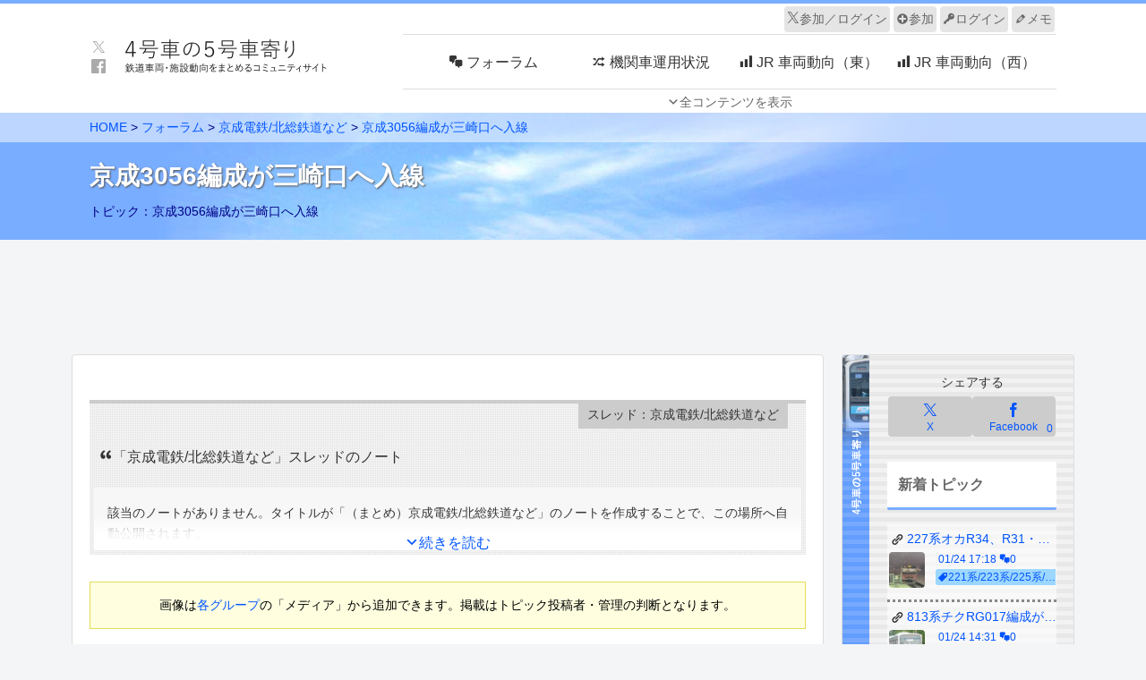

--- FILE ---
content_type: text/html; charset=utf-8
request_url: https://www.google.com/recaptcha/api2/anchor?ar=1&k=6LcNRe0qAAAAALXcRVq8pwDknP89K0dntOSh3yac&co=aHR0cHM6Ly80Z291c3lhLm5ldDo0NDM.&hl=ja&v=PoyoqOPhxBO7pBk68S4YbpHZ&size=invisible&anchor-ms=20000&execute-ms=30000&cb=43tr3aiwlpyo
body_size: 48805
content:
<!DOCTYPE HTML><html dir="ltr" lang="ja"><head><meta http-equiv="Content-Type" content="text/html; charset=UTF-8">
<meta http-equiv="X-UA-Compatible" content="IE=edge">
<title>reCAPTCHA</title>
<style type="text/css">
/* cyrillic-ext */
@font-face {
  font-family: 'Roboto';
  font-style: normal;
  font-weight: 400;
  font-stretch: 100%;
  src: url(//fonts.gstatic.com/s/roboto/v48/KFO7CnqEu92Fr1ME7kSn66aGLdTylUAMa3GUBHMdazTgWw.woff2) format('woff2');
  unicode-range: U+0460-052F, U+1C80-1C8A, U+20B4, U+2DE0-2DFF, U+A640-A69F, U+FE2E-FE2F;
}
/* cyrillic */
@font-face {
  font-family: 'Roboto';
  font-style: normal;
  font-weight: 400;
  font-stretch: 100%;
  src: url(//fonts.gstatic.com/s/roboto/v48/KFO7CnqEu92Fr1ME7kSn66aGLdTylUAMa3iUBHMdazTgWw.woff2) format('woff2');
  unicode-range: U+0301, U+0400-045F, U+0490-0491, U+04B0-04B1, U+2116;
}
/* greek-ext */
@font-face {
  font-family: 'Roboto';
  font-style: normal;
  font-weight: 400;
  font-stretch: 100%;
  src: url(//fonts.gstatic.com/s/roboto/v48/KFO7CnqEu92Fr1ME7kSn66aGLdTylUAMa3CUBHMdazTgWw.woff2) format('woff2');
  unicode-range: U+1F00-1FFF;
}
/* greek */
@font-face {
  font-family: 'Roboto';
  font-style: normal;
  font-weight: 400;
  font-stretch: 100%;
  src: url(//fonts.gstatic.com/s/roboto/v48/KFO7CnqEu92Fr1ME7kSn66aGLdTylUAMa3-UBHMdazTgWw.woff2) format('woff2');
  unicode-range: U+0370-0377, U+037A-037F, U+0384-038A, U+038C, U+038E-03A1, U+03A3-03FF;
}
/* math */
@font-face {
  font-family: 'Roboto';
  font-style: normal;
  font-weight: 400;
  font-stretch: 100%;
  src: url(//fonts.gstatic.com/s/roboto/v48/KFO7CnqEu92Fr1ME7kSn66aGLdTylUAMawCUBHMdazTgWw.woff2) format('woff2');
  unicode-range: U+0302-0303, U+0305, U+0307-0308, U+0310, U+0312, U+0315, U+031A, U+0326-0327, U+032C, U+032F-0330, U+0332-0333, U+0338, U+033A, U+0346, U+034D, U+0391-03A1, U+03A3-03A9, U+03B1-03C9, U+03D1, U+03D5-03D6, U+03F0-03F1, U+03F4-03F5, U+2016-2017, U+2034-2038, U+203C, U+2040, U+2043, U+2047, U+2050, U+2057, U+205F, U+2070-2071, U+2074-208E, U+2090-209C, U+20D0-20DC, U+20E1, U+20E5-20EF, U+2100-2112, U+2114-2115, U+2117-2121, U+2123-214F, U+2190, U+2192, U+2194-21AE, U+21B0-21E5, U+21F1-21F2, U+21F4-2211, U+2213-2214, U+2216-22FF, U+2308-230B, U+2310, U+2319, U+231C-2321, U+2336-237A, U+237C, U+2395, U+239B-23B7, U+23D0, U+23DC-23E1, U+2474-2475, U+25AF, U+25B3, U+25B7, U+25BD, U+25C1, U+25CA, U+25CC, U+25FB, U+266D-266F, U+27C0-27FF, U+2900-2AFF, U+2B0E-2B11, U+2B30-2B4C, U+2BFE, U+3030, U+FF5B, U+FF5D, U+1D400-1D7FF, U+1EE00-1EEFF;
}
/* symbols */
@font-face {
  font-family: 'Roboto';
  font-style: normal;
  font-weight: 400;
  font-stretch: 100%;
  src: url(//fonts.gstatic.com/s/roboto/v48/KFO7CnqEu92Fr1ME7kSn66aGLdTylUAMaxKUBHMdazTgWw.woff2) format('woff2');
  unicode-range: U+0001-000C, U+000E-001F, U+007F-009F, U+20DD-20E0, U+20E2-20E4, U+2150-218F, U+2190, U+2192, U+2194-2199, U+21AF, U+21E6-21F0, U+21F3, U+2218-2219, U+2299, U+22C4-22C6, U+2300-243F, U+2440-244A, U+2460-24FF, U+25A0-27BF, U+2800-28FF, U+2921-2922, U+2981, U+29BF, U+29EB, U+2B00-2BFF, U+4DC0-4DFF, U+FFF9-FFFB, U+10140-1018E, U+10190-1019C, U+101A0, U+101D0-101FD, U+102E0-102FB, U+10E60-10E7E, U+1D2C0-1D2D3, U+1D2E0-1D37F, U+1F000-1F0FF, U+1F100-1F1AD, U+1F1E6-1F1FF, U+1F30D-1F30F, U+1F315, U+1F31C, U+1F31E, U+1F320-1F32C, U+1F336, U+1F378, U+1F37D, U+1F382, U+1F393-1F39F, U+1F3A7-1F3A8, U+1F3AC-1F3AF, U+1F3C2, U+1F3C4-1F3C6, U+1F3CA-1F3CE, U+1F3D4-1F3E0, U+1F3ED, U+1F3F1-1F3F3, U+1F3F5-1F3F7, U+1F408, U+1F415, U+1F41F, U+1F426, U+1F43F, U+1F441-1F442, U+1F444, U+1F446-1F449, U+1F44C-1F44E, U+1F453, U+1F46A, U+1F47D, U+1F4A3, U+1F4B0, U+1F4B3, U+1F4B9, U+1F4BB, U+1F4BF, U+1F4C8-1F4CB, U+1F4D6, U+1F4DA, U+1F4DF, U+1F4E3-1F4E6, U+1F4EA-1F4ED, U+1F4F7, U+1F4F9-1F4FB, U+1F4FD-1F4FE, U+1F503, U+1F507-1F50B, U+1F50D, U+1F512-1F513, U+1F53E-1F54A, U+1F54F-1F5FA, U+1F610, U+1F650-1F67F, U+1F687, U+1F68D, U+1F691, U+1F694, U+1F698, U+1F6AD, U+1F6B2, U+1F6B9-1F6BA, U+1F6BC, U+1F6C6-1F6CF, U+1F6D3-1F6D7, U+1F6E0-1F6EA, U+1F6F0-1F6F3, U+1F6F7-1F6FC, U+1F700-1F7FF, U+1F800-1F80B, U+1F810-1F847, U+1F850-1F859, U+1F860-1F887, U+1F890-1F8AD, U+1F8B0-1F8BB, U+1F8C0-1F8C1, U+1F900-1F90B, U+1F93B, U+1F946, U+1F984, U+1F996, U+1F9E9, U+1FA00-1FA6F, U+1FA70-1FA7C, U+1FA80-1FA89, U+1FA8F-1FAC6, U+1FACE-1FADC, U+1FADF-1FAE9, U+1FAF0-1FAF8, U+1FB00-1FBFF;
}
/* vietnamese */
@font-face {
  font-family: 'Roboto';
  font-style: normal;
  font-weight: 400;
  font-stretch: 100%;
  src: url(//fonts.gstatic.com/s/roboto/v48/KFO7CnqEu92Fr1ME7kSn66aGLdTylUAMa3OUBHMdazTgWw.woff2) format('woff2');
  unicode-range: U+0102-0103, U+0110-0111, U+0128-0129, U+0168-0169, U+01A0-01A1, U+01AF-01B0, U+0300-0301, U+0303-0304, U+0308-0309, U+0323, U+0329, U+1EA0-1EF9, U+20AB;
}
/* latin-ext */
@font-face {
  font-family: 'Roboto';
  font-style: normal;
  font-weight: 400;
  font-stretch: 100%;
  src: url(//fonts.gstatic.com/s/roboto/v48/KFO7CnqEu92Fr1ME7kSn66aGLdTylUAMa3KUBHMdazTgWw.woff2) format('woff2');
  unicode-range: U+0100-02BA, U+02BD-02C5, U+02C7-02CC, U+02CE-02D7, U+02DD-02FF, U+0304, U+0308, U+0329, U+1D00-1DBF, U+1E00-1E9F, U+1EF2-1EFF, U+2020, U+20A0-20AB, U+20AD-20C0, U+2113, U+2C60-2C7F, U+A720-A7FF;
}
/* latin */
@font-face {
  font-family: 'Roboto';
  font-style: normal;
  font-weight: 400;
  font-stretch: 100%;
  src: url(//fonts.gstatic.com/s/roboto/v48/KFO7CnqEu92Fr1ME7kSn66aGLdTylUAMa3yUBHMdazQ.woff2) format('woff2');
  unicode-range: U+0000-00FF, U+0131, U+0152-0153, U+02BB-02BC, U+02C6, U+02DA, U+02DC, U+0304, U+0308, U+0329, U+2000-206F, U+20AC, U+2122, U+2191, U+2193, U+2212, U+2215, U+FEFF, U+FFFD;
}
/* cyrillic-ext */
@font-face {
  font-family: 'Roboto';
  font-style: normal;
  font-weight: 500;
  font-stretch: 100%;
  src: url(//fonts.gstatic.com/s/roboto/v48/KFO7CnqEu92Fr1ME7kSn66aGLdTylUAMa3GUBHMdazTgWw.woff2) format('woff2');
  unicode-range: U+0460-052F, U+1C80-1C8A, U+20B4, U+2DE0-2DFF, U+A640-A69F, U+FE2E-FE2F;
}
/* cyrillic */
@font-face {
  font-family: 'Roboto';
  font-style: normal;
  font-weight: 500;
  font-stretch: 100%;
  src: url(//fonts.gstatic.com/s/roboto/v48/KFO7CnqEu92Fr1ME7kSn66aGLdTylUAMa3iUBHMdazTgWw.woff2) format('woff2');
  unicode-range: U+0301, U+0400-045F, U+0490-0491, U+04B0-04B1, U+2116;
}
/* greek-ext */
@font-face {
  font-family: 'Roboto';
  font-style: normal;
  font-weight: 500;
  font-stretch: 100%;
  src: url(//fonts.gstatic.com/s/roboto/v48/KFO7CnqEu92Fr1ME7kSn66aGLdTylUAMa3CUBHMdazTgWw.woff2) format('woff2');
  unicode-range: U+1F00-1FFF;
}
/* greek */
@font-face {
  font-family: 'Roboto';
  font-style: normal;
  font-weight: 500;
  font-stretch: 100%;
  src: url(//fonts.gstatic.com/s/roboto/v48/KFO7CnqEu92Fr1ME7kSn66aGLdTylUAMa3-UBHMdazTgWw.woff2) format('woff2');
  unicode-range: U+0370-0377, U+037A-037F, U+0384-038A, U+038C, U+038E-03A1, U+03A3-03FF;
}
/* math */
@font-face {
  font-family: 'Roboto';
  font-style: normal;
  font-weight: 500;
  font-stretch: 100%;
  src: url(//fonts.gstatic.com/s/roboto/v48/KFO7CnqEu92Fr1ME7kSn66aGLdTylUAMawCUBHMdazTgWw.woff2) format('woff2');
  unicode-range: U+0302-0303, U+0305, U+0307-0308, U+0310, U+0312, U+0315, U+031A, U+0326-0327, U+032C, U+032F-0330, U+0332-0333, U+0338, U+033A, U+0346, U+034D, U+0391-03A1, U+03A3-03A9, U+03B1-03C9, U+03D1, U+03D5-03D6, U+03F0-03F1, U+03F4-03F5, U+2016-2017, U+2034-2038, U+203C, U+2040, U+2043, U+2047, U+2050, U+2057, U+205F, U+2070-2071, U+2074-208E, U+2090-209C, U+20D0-20DC, U+20E1, U+20E5-20EF, U+2100-2112, U+2114-2115, U+2117-2121, U+2123-214F, U+2190, U+2192, U+2194-21AE, U+21B0-21E5, U+21F1-21F2, U+21F4-2211, U+2213-2214, U+2216-22FF, U+2308-230B, U+2310, U+2319, U+231C-2321, U+2336-237A, U+237C, U+2395, U+239B-23B7, U+23D0, U+23DC-23E1, U+2474-2475, U+25AF, U+25B3, U+25B7, U+25BD, U+25C1, U+25CA, U+25CC, U+25FB, U+266D-266F, U+27C0-27FF, U+2900-2AFF, U+2B0E-2B11, U+2B30-2B4C, U+2BFE, U+3030, U+FF5B, U+FF5D, U+1D400-1D7FF, U+1EE00-1EEFF;
}
/* symbols */
@font-face {
  font-family: 'Roboto';
  font-style: normal;
  font-weight: 500;
  font-stretch: 100%;
  src: url(//fonts.gstatic.com/s/roboto/v48/KFO7CnqEu92Fr1ME7kSn66aGLdTylUAMaxKUBHMdazTgWw.woff2) format('woff2');
  unicode-range: U+0001-000C, U+000E-001F, U+007F-009F, U+20DD-20E0, U+20E2-20E4, U+2150-218F, U+2190, U+2192, U+2194-2199, U+21AF, U+21E6-21F0, U+21F3, U+2218-2219, U+2299, U+22C4-22C6, U+2300-243F, U+2440-244A, U+2460-24FF, U+25A0-27BF, U+2800-28FF, U+2921-2922, U+2981, U+29BF, U+29EB, U+2B00-2BFF, U+4DC0-4DFF, U+FFF9-FFFB, U+10140-1018E, U+10190-1019C, U+101A0, U+101D0-101FD, U+102E0-102FB, U+10E60-10E7E, U+1D2C0-1D2D3, U+1D2E0-1D37F, U+1F000-1F0FF, U+1F100-1F1AD, U+1F1E6-1F1FF, U+1F30D-1F30F, U+1F315, U+1F31C, U+1F31E, U+1F320-1F32C, U+1F336, U+1F378, U+1F37D, U+1F382, U+1F393-1F39F, U+1F3A7-1F3A8, U+1F3AC-1F3AF, U+1F3C2, U+1F3C4-1F3C6, U+1F3CA-1F3CE, U+1F3D4-1F3E0, U+1F3ED, U+1F3F1-1F3F3, U+1F3F5-1F3F7, U+1F408, U+1F415, U+1F41F, U+1F426, U+1F43F, U+1F441-1F442, U+1F444, U+1F446-1F449, U+1F44C-1F44E, U+1F453, U+1F46A, U+1F47D, U+1F4A3, U+1F4B0, U+1F4B3, U+1F4B9, U+1F4BB, U+1F4BF, U+1F4C8-1F4CB, U+1F4D6, U+1F4DA, U+1F4DF, U+1F4E3-1F4E6, U+1F4EA-1F4ED, U+1F4F7, U+1F4F9-1F4FB, U+1F4FD-1F4FE, U+1F503, U+1F507-1F50B, U+1F50D, U+1F512-1F513, U+1F53E-1F54A, U+1F54F-1F5FA, U+1F610, U+1F650-1F67F, U+1F687, U+1F68D, U+1F691, U+1F694, U+1F698, U+1F6AD, U+1F6B2, U+1F6B9-1F6BA, U+1F6BC, U+1F6C6-1F6CF, U+1F6D3-1F6D7, U+1F6E0-1F6EA, U+1F6F0-1F6F3, U+1F6F7-1F6FC, U+1F700-1F7FF, U+1F800-1F80B, U+1F810-1F847, U+1F850-1F859, U+1F860-1F887, U+1F890-1F8AD, U+1F8B0-1F8BB, U+1F8C0-1F8C1, U+1F900-1F90B, U+1F93B, U+1F946, U+1F984, U+1F996, U+1F9E9, U+1FA00-1FA6F, U+1FA70-1FA7C, U+1FA80-1FA89, U+1FA8F-1FAC6, U+1FACE-1FADC, U+1FADF-1FAE9, U+1FAF0-1FAF8, U+1FB00-1FBFF;
}
/* vietnamese */
@font-face {
  font-family: 'Roboto';
  font-style: normal;
  font-weight: 500;
  font-stretch: 100%;
  src: url(//fonts.gstatic.com/s/roboto/v48/KFO7CnqEu92Fr1ME7kSn66aGLdTylUAMa3OUBHMdazTgWw.woff2) format('woff2');
  unicode-range: U+0102-0103, U+0110-0111, U+0128-0129, U+0168-0169, U+01A0-01A1, U+01AF-01B0, U+0300-0301, U+0303-0304, U+0308-0309, U+0323, U+0329, U+1EA0-1EF9, U+20AB;
}
/* latin-ext */
@font-face {
  font-family: 'Roboto';
  font-style: normal;
  font-weight: 500;
  font-stretch: 100%;
  src: url(//fonts.gstatic.com/s/roboto/v48/KFO7CnqEu92Fr1ME7kSn66aGLdTylUAMa3KUBHMdazTgWw.woff2) format('woff2');
  unicode-range: U+0100-02BA, U+02BD-02C5, U+02C7-02CC, U+02CE-02D7, U+02DD-02FF, U+0304, U+0308, U+0329, U+1D00-1DBF, U+1E00-1E9F, U+1EF2-1EFF, U+2020, U+20A0-20AB, U+20AD-20C0, U+2113, U+2C60-2C7F, U+A720-A7FF;
}
/* latin */
@font-face {
  font-family: 'Roboto';
  font-style: normal;
  font-weight: 500;
  font-stretch: 100%;
  src: url(//fonts.gstatic.com/s/roboto/v48/KFO7CnqEu92Fr1ME7kSn66aGLdTylUAMa3yUBHMdazQ.woff2) format('woff2');
  unicode-range: U+0000-00FF, U+0131, U+0152-0153, U+02BB-02BC, U+02C6, U+02DA, U+02DC, U+0304, U+0308, U+0329, U+2000-206F, U+20AC, U+2122, U+2191, U+2193, U+2212, U+2215, U+FEFF, U+FFFD;
}
/* cyrillic-ext */
@font-face {
  font-family: 'Roboto';
  font-style: normal;
  font-weight: 900;
  font-stretch: 100%;
  src: url(//fonts.gstatic.com/s/roboto/v48/KFO7CnqEu92Fr1ME7kSn66aGLdTylUAMa3GUBHMdazTgWw.woff2) format('woff2');
  unicode-range: U+0460-052F, U+1C80-1C8A, U+20B4, U+2DE0-2DFF, U+A640-A69F, U+FE2E-FE2F;
}
/* cyrillic */
@font-face {
  font-family: 'Roboto';
  font-style: normal;
  font-weight: 900;
  font-stretch: 100%;
  src: url(//fonts.gstatic.com/s/roboto/v48/KFO7CnqEu92Fr1ME7kSn66aGLdTylUAMa3iUBHMdazTgWw.woff2) format('woff2');
  unicode-range: U+0301, U+0400-045F, U+0490-0491, U+04B0-04B1, U+2116;
}
/* greek-ext */
@font-face {
  font-family: 'Roboto';
  font-style: normal;
  font-weight: 900;
  font-stretch: 100%;
  src: url(//fonts.gstatic.com/s/roboto/v48/KFO7CnqEu92Fr1ME7kSn66aGLdTylUAMa3CUBHMdazTgWw.woff2) format('woff2');
  unicode-range: U+1F00-1FFF;
}
/* greek */
@font-face {
  font-family: 'Roboto';
  font-style: normal;
  font-weight: 900;
  font-stretch: 100%;
  src: url(//fonts.gstatic.com/s/roboto/v48/KFO7CnqEu92Fr1ME7kSn66aGLdTylUAMa3-UBHMdazTgWw.woff2) format('woff2');
  unicode-range: U+0370-0377, U+037A-037F, U+0384-038A, U+038C, U+038E-03A1, U+03A3-03FF;
}
/* math */
@font-face {
  font-family: 'Roboto';
  font-style: normal;
  font-weight: 900;
  font-stretch: 100%;
  src: url(//fonts.gstatic.com/s/roboto/v48/KFO7CnqEu92Fr1ME7kSn66aGLdTylUAMawCUBHMdazTgWw.woff2) format('woff2');
  unicode-range: U+0302-0303, U+0305, U+0307-0308, U+0310, U+0312, U+0315, U+031A, U+0326-0327, U+032C, U+032F-0330, U+0332-0333, U+0338, U+033A, U+0346, U+034D, U+0391-03A1, U+03A3-03A9, U+03B1-03C9, U+03D1, U+03D5-03D6, U+03F0-03F1, U+03F4-03F5, U+2016-2017, U+2034-2038, U+203C, U+2040, U+2043, U+2047, U+2050, U+2057, U+205F, U+2070-2071, U+2074-208E, U+2090-209C, U+20D0-20DC, U+20E1, U+20E5-20EF, U+2100-2112, U+2114-2115, U+2117-2121, U+2123-214F, U+2190, U+2192, U+2194-21AE, U+21B0-21E5, U+21F1-21F2, U+21F4-2211, U+2213-2214, U+2216-22FF, U+2308-230B, U+2310, U+2319, U+231C-2321, U+2336-237A, U+237C, U+2395, U+239B-23B7, U+23D0, U+23DC-23E1, U+2474-2475, U+25AF, U+25B3, U+25B7, U+25BD, U+25C1, U+25CA, U+25CC, U+25FB, U+266D-266F, U+27C0-27FF, U+2900-2AFF, U+2B0E-2B11, U+2B30-2B4C, U+2BFE, U+3030, U+FF5B, U+FF5D, U+1D400-1D7FF, U+1EE00-1EEFF;
}
/* symbols */
@font-face {
  font-family: 'Roboto';
  font-style: normal;
  font-weight: 900;
  font-stretch: 100%;
  src: url(//fonts.gstatic.com/s/roboto/v48/KFO7CnqEu92Fr1ME7kSn66aGLdTylUAMaxKUBHMdazTgWw.woff2) format('woff2');
  unicode-range: U+0001-000C, U+000E-001F, U+007F-009F, U+20DD-20E0, U+20E2-20E4, U+2150-218F, U+2190, U+2192, U+2194-2199, U+21AF, U+21E6-21F0, U+21F3, U+2218-2219, U+2299, U+22C4-22C6, U+2300-243F, U+2440-244A, U+2460-24FF, U+25A0-27BF, U+2800-28FF, U+2921-2922, U+2981, U+29BF, U+29EB, U+2B00-2BFF, U+4DC0-4DFF, U+FFF9-FFFB, U+10140-1018E, U+10190-1019C, U+101A0, U+101D0-101FD, U+102E0-102FB, U+10E60-10E7E, U+1D2C0-1D2D3, U+1D2E0-1D37F, U+1F000-1F0FF, U+1F100-1F1AD, U+1F1E6-1F1FF, U+1F30D-1F30F, U+1F315, U+1F31C, U+1F31E, U+1F320-1F32C, U+1F336, U+1F378, U+1F37D, U+1F382, U+1F393-1F39F, U+1F3A7-1F3A8, U+1F3AC-1F3AF, U+1F3C2, U+1F3C4-1F3C6, U+1F3CA-1F3CE, U+1F3D4-1F3E0, U+1F3ED, U+1F3F1-1F3F3, U+1F3F5-1F3F7, U+1F408, U+1F415, U+1F41F, U+1F426, U+1F43F, U+1F441-1F442, U+1F444, U+1F446-1F449, U+1F44C-1F44E, U+1F453, U+1F46A, U+1F47D, U+1F4A3, U+1F4B0, U+1F4B3, U+1F4B9, U+1F4BB, U+1F4BF, U+1F4C8-1F4CB, U+1F4D6, U+1F4DA, U+1F4DF, U+1F4E3-1F4E6, U+1F4EA-1F4ED, U+1F4F7, U+1F4F9-1F4FB, U+1F4FD-1F4FE, U+1F503, U+1F507-1F50B, U+1F50D, U+1F512-1F513, U+1F53E-1F54A, U+1F54F-1F5FA, U+1F610, U+1F650-1F67F, U+1F687, U+1F68D, U+1F691, U+1F694, U+1F698, U+1F6AD, U+1F6B2, U+1F6B9-1F6BA, U+1F6BC, U+1F6C6-1F6CF, U+1F6D3-1F6D7, U+1F6E0-1F6EA, U+1F6F0-1F6F3, U+1F6F7-1F6FC, U+1F700-1F7FF, U+1F800-1F80B, U+1F810-1F847, U+1F850-1F859, U+1F860-1F887, U+1F890-1F8AD, U+1F8B0-1F8BB, U+1F8C0-1F8C1, U+1F900-1F90B, U+1F93B, U+1F946, U+1F984, U+1F996, U+1F9E9, U+1FA00-1FA6F, U+1FA70-1FA7C, U+1FA80-1FA89, U+1FA8F-1FAC6, U+1FACE-1FADC, U+1FADF-1FAE9, U+1FAF0-1FAF8, U+1FB00-1FBFF;
}
/* vietnamese */
@font-face {
  font-family: 'Roboto';
  font-style: normal;
  font-weight: 900;
  font-stretch: 100%;
  src: url(//fonts.gstatic.com/s/roboto/v48/KFO7CnqEu92Fr1ME7kSn66aGLdTylUAMa3OUBHMdazTgWw.woff2) format('woff2');
  unicode-range: U+0102-0103, U+0110-0111, U+0128-0129, U+0168-0169, U+01A0-01A1, U+01AF-01B0, U+0300-0301, U+0303-0304, U+0308-0309, U+0323, U+0329, U+1EA0-1EF9, U+20AB;
}
/* latin-ext */
@font-face {
  font-family: 'Roboto';
  font-style: normal;
  font-weight: 900;
  font-stretch: 100%;
  src: url(//fonts.gstatic.com/s/roboto/v48/KFO7CnqEu92Fr1ME7kSn66aGLdTylUAMa3KUBHMdazTgWw.woff2) format('woff2');
  unicode-range: U+0100-02BA, U+02BD-02C5, U+02C7-02CC, U+02CE-02D7, U+02DD-02FF, U+0304, U+0308, U+0329, U+1D00-1DBF, U+1E00-1E9F, U+1EF2-1EFF, U+2020, U+20A0-20AB, U+20AD-20C0, U+2113, U+2C60-2C7F, U+A720-A7FF;
}
/* latin */
@font-face {
  font-family: 'Roboto';
  font-style: normal;
  font-weight: 900;
  font-stretch: 100%;
  src: url(//fonts.gstatic.com/s/roboto/v48/KFO7CnqEu92Fr1ME7kSn66aGLdTylUAMa3yUBHMdazQ.woff2) format('woff2');
  unicode-range: U+0000-00FF, U+0131, U+0152-0153, U+02BB-02BC, U+02C6, U+02DA, U+02DC, U+0304, U+0308, U+0329, U+2000-206F, U+20AC, U+2122, U+2191, U+2193, U+2212, U+2215, U+FEFF, U+FFFD;
}

</style>
<link rel="stylesheet" type="text/css" href="https://www.gstatic.com/recaptcha/releases/PoyoqOPhxBO7pBk68S4YbpHZ/styles__ltr.css">
<script nonce="IODiSjj0RBwAvL5FVganaw" type="text/javascript">window['__recaptcha_api'] = 'https://www.google.com/recaptcha/api2/';</script>
<script type="text/javascript" src="https://www.gstatic.com/recaptcha/releases/PoyoqOPhxBO7pBk68S4YbpHZ/recaptcha__ja.js" nonce="IODiSjj0RBwAvL5FVganaw">
      
    </script></head>
<body><div id="rc-anchor-alert" class="rc-anchor-alert"></div>
<input type="hidden" id="recaptcha-token" value="[base64]">
<script type="text/javascript" nonce="IODiSjj0RBwAvL5FVganaw">
      recaptcha.anchor.Main.init("[\x22ainput\x22,[\x22bgdata\x22,\x22\x22,\[base64]/[base64]/MjU1Ong/[base64]/[base64]/[base64]/[base64]/[base64]/[base64]/[base64]/[base64]/[base64]/[base64]/[base64]/[base64]/[base64]/[base64]/[base64]\\u003d\x22,\[base64]\x22,\x22wpBNCT4eBMOWwoBgCRXCjxfDg1EZw4BQQzzCssOtPEDDqsKBYlTClMKAwpNkBVxPZyYlHRXCicOQw77CtnjCosOJRsONwrIkwpcXacOPwo52wrrChsKIPcK/[base64]/Dk11Fwq/Dm0VUbMOjwpjCvcOOXikPwrIowrrDgTrDqGU9wo8ZfsOWMB9bw57DilDCmR1cc1XCtwxhacKsLMOXwqXDsVMcwoRkWcOrw5HDt8KjC8KIw6DDhsKpw4BVw6EtbsKqwr/DtsKPGRlpRsOFcMOINsO9wqZ4f2dBwpkew70ofiwCLyTDiVV5AcK9QG8JTHk/[base64]/DkyfDhRDDh0XCisOewoXDiMOkEsOEPcOywq9QX39kfMKGw5zCgsKOUMOzCkJkJsOow59Zw7zDkHJewo7Dj8OUwqQgwop+w4fCvhHDglzDt0/CvcKhRcKufgpAwqnDnWbDvDAASkvCjwjCtcOswp3Dh8ODT1xIwpzDicK7RVPCmsO3w6dLw59uUcK5IcOwNcK2woV1e8Okw7xQw6XDnEtqJixkMcOLw5tKFMOuWzYTD0ArWsKVccOzwpccw6MowrZVZ8OyBsKeJ8OiaVHCuCN/w7JYw5vCkcK6VxprTMK/[base64]/[base64]/DlcK4fFJ3OcOKw4ZOR0BUwoPDtjc/ZMKQw6fCkMO8Aw/DhRRkWz/CoxnDmsKJwqnCqgzCpMKcw6nCrkHCpjLDsG9zT8OmNnI6A2HDgSJ8X04ew7HCm8O9CjNIJDzCoMOsw5szDQ4xWkPClsO/[base64]/DthNnGcKLBivCjwrDmMOPw7bChUg2T0LCon/[base64]/wrnChcOhci8Fw4XCiHXCnzPCukfChzjCnE7Cq0wrXj4awq9hwr7DiFRowonCqMO3wofDq8OUw6Q/wqg5QcOHwqVdLFU0w7h7I8ObwqRjw44zB384w74JZw3Dp8OOER18wqnDkC3DlMKcwqLCusKTwrHDncOkPcK0W8OTwpV7MD9nLyHDgMKHH8O9ecKFFcKpwonDoBLCozXDrggBZ1BcD8KFBCvCowfDv1zDhcKHNMOTKMORwoMSSA/[base64]/[base64]/SsOtw73DnEBAE1jDk8K/[base64]/CjnzCisK5w58NwrvCtGzDq8ORw60PT8OuVSzDtcKIwptmJcKaHsKIwoVfw6IEM8ODwpRHwoEZSD7CiTgPwol6fX/CpRdsHizCgg3Cgm4swo0Jw6PDnEcGesO/[base64]/w6zCkCsrw57Csg9DUsOcw7kaL8KUYmIDbMKVw5jDmcOIwo7CiVbDhsOtw5rDl2DCuHHDvjvCjMK8MmbCuCnCjTLCrRttwrkrw5NGwrzCix8Bw7nDonN/w7bDkyzCoXHCgSLDgsKUw681w4bDiMOUDR7CpinDhz9HUWPDqsO1w6vDo8O+H8Krw48VwqDDnQY3w5fCkHl9QsKZw7fCt8KIGcKHwpArwpLDmMO/bcKzwojCiiLCt8ORD3hjLSUuw4bCpznDkMKvwphYw6bCisOlwp/CisK1w4cFIScywrAGwqY3LAcWTcKOCkrCuzVPU8KZwowHw65zwqvClB/CvMKWOkbDkcKhwpVKw4ggCMOXwo3Cn3AuKcKWwpUYdVPCqlVuw5nDnS3DrsKKBsKML8KpGcOdwrViwoPCp8KxJcOQwpXCqcO/VGIvwrANwovDvMO1EcOcwo5hwqXDu8KPwoYsXVfClcKEY8OQNcOwaGtrw7VsflY6wq3DgMO/wqxjSsKAJsOLAsKHwpXDlVnClTRSw5zDlMOOwozDqB/CijQLw6E0G23CoXAvG8Ocw5ZKw4fDpMKeZlQhB8OOEsO2wr/[base64]/[base64]/CtsO0EcOZwp8lVMKQw4gubkTDmELDj8Onwr9DXcOow4swFyZxwoMjAcO8Q8Omw6Y/eMK0LxIrworCv8Kswrh1w5DDo8KzHVHCn0LCsWU1CMKRw4EPwrPCswIyTDkpD0x/wqY8Ph53ZcOUZGdHHSLDlsKVEcORwq7DtMOiwpfDmCEzaMKDwoTDoQ0aDMOaw4ZsKnTClSNhZVlow6zDlsOvwrnCgU/DrCYZB8KYQnxLwp3CqXRTwqnDtjDDsXRywrbCiTIPLwzDuGxCwr3Dk0LCv8KrwogufsKPwpdjPQ3CujfDvxxxFcKew60MdsOxADYWOTN6BxHCj2J0IcO3DMOuw7EOKUw7wrA+wpXCnnlYEMO4ccKxXG/[base64]/Cq8KQwoxpwpfDoMKxw4XCoE7Cp8Ofw7FbacKeGUfCjcOrwpjDvhglWMORwoB4wpfDu0USw5bDrsKmw67Dn8KPw605w5nClsOmwoBtHDdVCFYER1XCpR1jQ0kMQncFwr4uwp1PaMO/wpwUEAPCocOtD8KDw7QDw6FTwrrCpcK/RnZFamzCixdcw5vCjl8Tw6bCg8OxY8KwNwPDvcOVeX3DvmgvIG/DiMKbw7AIQMOswok1w71twq1Vw7/DusKCPsO8w6ADw7w7GcOYPsKywrnDu8KHHURYw7TCi24dUk58a8KacjhTwpHCsl3CgyclSMKqQMKecTfCuXHDl8O/w6fDn8OgwqQOM1nDkDd7wod4eBAOC8KmWV1iJgzClhVBbFJ/ZFg+QFQobErCsTtQQMKyw6FQw4nCqsOwEcOew7Udw6VPYnjCk8O9wppDGQTCiDNrwoLDisKAFsKJwqdFC8KVwrXDucOtw6HDvQHCnMKKw6B7c1XDoMOOasKGL8KjYi1nJAQIITvCosK5w4nCqQvDjsOpwqAwe8K4wqcbSMKbCcKbFcOXPQ/Duh7Dp8OvHCnDosK8FVs5S8O/eT1tcMObFwzDi8Kxw7Qww5LCqcKawqIUwpQYworDglnDqWHDrMKiFMKpBzfCqcKTTWfCnsK1AMOvw4MTw5I9f0ELw4QdZFvCp8KvwonCvnt2w7FAdMKxYMOjM8OBw4w3EA0uw5/Ds8KxXsKmw7fDt8OxWWFoUcKPw7/CtsK1w7LCp8KnFWXCmsOXw7fCnUbDujbDmCoaTH7DvcOAwog3PcK1w6F7PMOnRMOAw4sEUinCqT/Cl13Dr0jDiMOHIzDDnwgBw7HDsTjCn8KJHXxtwojCp8ODw4w3w6pRTlAoLjtLc8KIw6kcw58uw5jDhXNCw6APw5RdwqYYw5DCk8KvXMKcPmIcW8Kaw4dbbcOMw5XChcOfw6hQJMKdw6xYCgdoVsOhZFzCr8KWwrY7w7BUw7TDm8OFOMOcRkXDr8ONwowCBcK/eyQDOMKfaisPIGt6ccOIZE3Dg03CjycoLnjDtXttw6h5wpNww7TCmsKDwpTCjMKhS8KxNlTDlV/[base64]/Chg3Ckhsmw7XDsMKSCMK4w4XCosKtwrPCkxjDlAQrYsOFF0/CpljDu1UKB8KfcBEAw7JKFzMLJcOVwpLCoMKxYsKow7vDslsGwogEwqLDjDnDnMOcwphCwoTDqw7Do0XDiktQYMOnB2bCrhLDnRPCu8Oyw6oNw5rCncOUGhnDszdsw4pdScK5MkbDqBEmGFnDmcOxBw9zwqRqw51AwqkMw5dwa8KAMcOpwpwzwokAC8KLeMOXw6lIw4/DmwhMw55Uwp3Dn8Kiw63Cngl8wpTCp8OhAcKxw6XCoMKIw4U7UTwsAsOVEsOAJhU9wrwYEMOywp7DsBBrGALCmcKtwrF7KMKfZ2TDtsKeSWUpwrRbw4HClxTCqHxmMznDlcKLAMKCw4EmaTt+AFwWTsKtw7t3KMODL8KhazpIw57DhMKdw6woHGfCly/[base64]/DkG7DqwtlVn3CoW8JwrnDg2rDp8O4emPDrU9Jwrd/EnbCn8K1w5IJw5jCoAATBBk3wqYzTsOjRX7CtMOxw7s5acK8O8K5w5IYwoJVwqUew43ChsKNYGfCpB/CtcOzccKfw4IKw6nCicOTw4zDnwvCvlPDhT4TLMK8wrEIw54Rw5VsecOCX8OVwprDjMO/[base64]/CssOFwqHDkwXDsFxSw5XCkUXDumcbwrfClMKAQsOOw7/DusOmw51MwpRWw5TCs2UZw41Cw6V6V8Kvw6XDgMOMNsKIwpDCrQvCncO4wozCmsKTLG7CsMOhw5tHw5Mdwq45w4Mgw73DrGfCisK+w4TDncKJw5jDmMOPw4lmwqnDjQLDl3dFwpjDqyjCscOLBANjdCLDlmbCjk4nPHF/[base64]/[base64]/DgSAlwqfDuFvDrgZUfkdrw7sTfMKHX8Okw7k5wqwwC8Ojwq/CtGPCgm7Cr8Kzw4vDpsOhfwXDkHPClCNyw7AZw4hFMlAlwrTDvcKYJnBFcsOMw4JKHHUOwqFTOBfCu0dWVMOtwr8uwqRDOMOicMKDWxAow67CsS17KBMQcsO9w6UdXsOVw7DCl1g9w77CicKsw4tJwpo8worCoMKYw4bDjMOpTDHDvcK+wqoZwrZJwpkiwqd9Q8K/U8OAw7QQw7cwMCnCqkHCnMO8Q8OycUwkwrYYSMK5fjnCogohTsOJJ8KLZcOSQ8Ktw7PCqcODw5fCvsO5JMO9ecKXw6/Ch3Zhwq3DgSbCtMKzc3vDn08FLMKjasOGw5bCjxMgXsK3E8KCwpJgSsOeakMPczvDlForwpPDvcO8w4dswp8ZB1liHzTCmEvDs8Kgw6UoQXR2wp7DnjnDqXN7cDEtc8OUwqpiETsrB8Ocw4PDmcOZScKMw7x/OGsPCsOVw5UXAsKbw7bDlMKPNcOFandNwpXDhm3ClcO+IjzCjsO+VnNzw5XDl2TDgFTDrHo1wrBuwoIfw6BlwrnChw/CvTfDrAlvw796w4Qrw4jDpsKzwpLCh8OiOHLDuMK0bWgcwqp1woNrwpB4w5gXKFlaw4zDgMOhw6fCiMKTwr9IaW5Qw5BYcHvClcKlworDtsOaw78lw6sKC1poADF/S35Nw5xkw4/CicOYwqrCgQnDiMKUwrjDgmdJwoBpw5Vawo7DlGDDr8KPw7jCsMOEw7PCug8ZfcK7WsK5wodMKMKDwqPCjcOFZsOvVsK+wp3Cg2Z7w5RTw7/DgMKwKMOqNXTCgcOYwpdQw43DhcK6w73DlWIGw5HDt8Oiw4AHw7bCmnZEwo90J8OvwoPDkMOfEx3Do8OjwpE9GMOpUcOkw4TDp2LDgHsSwo/DgyViw7cpBMKNwowbFMKpZ8OEARZTw4R1QsKXU8KqBsKufMKGJsOTZA5Gwo5CwoDDncO/wqrCmMOEHsOEV8KSFMKZwrrCmRg8CMOgBcKDCsKYwocZw6/DmETChTEAwqxzYWjDgFhSeHHCrcKBw7I6wo8EU8O2a8K1w63Cj8KzKFzCt8OSaMOsQnJHEcKSUX9ZI8OWwrEHwoXDihLDqSDDvARmAlETNcKqwpPDr8KfeVHDvcKgFcKFD8OlwqLDpksLfwQDwpnDq8KPw5Jnw67DuhTCkQ/DhVkvwp/CvnzDhTTDmVgIw6UWJ2t8wp/DnBPCjcKxw5LCngzDuMOEKMOCGMKjw6sge3xFw4lzwrN4aTDDu2vCowjDjz3CngXCoMKTBMODw44kwrrCjl/DhsKkwpcuwrzCv8OkU2cMVMKaFMOfw4dewp4ZwoMQD2fDtQTDmMOwViHCi8OeYxZ7w5VbNcK8w7IDwo18chZLw57Do0nComDCucKDQcKCXE7ChyxyS8KTw6rDp8OtwrPCjTZmOAbCuVbCkMOAw7PDrD/ChRHCpcKuYxTDhULDkmLDlxLCnx/[base64]/Dq30mUnbDp8K6wrXDvMKEYADDvsORw6cRB8K+wqXDsMK/[base64]/Dn2HCrU3DtG1Mw5fCk8KuIMOqaMK/Y2HDi8OWRMKSwpzCjDTCvAhAwrDCnsKow4fCvUPCnQbDlMOwBsKGFWBtG8K0wprDtMKwwpVuw4bDi8K4WsOqw60qwqw0dC3DpcOvw5ElCiJFwqRwDwbCnSLCrCnCoDdlwqcIWMKrw77Dp09vw7xaCXTCsgbCt8K4QEdDwqJQaMOwwolpQ8K9w4hIKV3ClGLDmTNQwp/DjcKgw5QCw5hSKAvCrMO8w5HDrAstwoTCjH3DvsOvO1xHw5x3NcOJw4VqBMOgQsKHfMKjwpzCl8Kpw6oOFMOKw5c+CD/Cq35QMnXCu1p4YcKhNsOUFBclw4h1woPDlsOfZsOfwo/[base64]/ChkPCm0DCqn3Cjj9lUMKgUcO2wolaegogRMKyw6zCiSlxf8Krw7hMJcKOM8OHwr4zwqJnwoAGw5zDhEDCjsOVXcKhLMOeIyfDicKLwrtyA3bDv39kw41ow5/DvG0/[base64]/[base64]/[base64]/Dtx4DwpzDpsOhKMO8HMKJw7ltBcKVw44dwoXCgMKDQCNAXMOaLMKMw43DtFoWw7s3wrjCn0/DmU1BRMKxw5gVwrciDXrDksO7FGbDkGdORMKtDi7DhmDDqGLDtxQRH8OdCsO2w7PDuMKgwp7Du8O1YcOYw5/[base64]/Cl8KMAWbDtMOYwr7DjcK9w4Msw7RVc8KTwo/CmsKCwprDvUvCvcKzJgF0EWzDl8O7wrAIHDQwwonDt1hqbcKow64cZsKLXlfCkxrCpV/CjWA4CmHDocORwrJiJsO6HhrCscK4NVFOwpbCqcOCwoTCn0PCmn4Pw5g4JMOgMcOUFGQWwoXDsV7Cm8KfID/DjU9Lw7bDusKOwqhVIsO+VAXCssKkZzPCkm1KBMOCOsK/w5HDn8KzRsOZNsO9DWZUw6bCssKawrrDt8KtfD/DnsKnwop0PcK+w5DDk8KGw7Z8FQ3Cq8K0AhExS1fDocOyw4nClMKQRktoWMOhBsOVwrEqwq8/TlHDg8OswrEIwr/CmUnDuXzCt8KtTMKsbTcsHcOSwq5zwrbCmhLDkcOtWMO/[base64]/[base64]/[base64]/wpzCqMKJHcO5W0B1PT7Cm8KxQifDoWlQwrXCvlVfw5AaGVptTSpLwo7Cr8KKPDgfwqzCiVtqw6oZwpLCoMOyYybDmcKQw4DCqHLDj0ZDw6vDjsOAV8OHwpDDjsOfw5RZw4dYIsOGE8KiBMOLwpzDgMKIw7/DgWvCvj7DqMOtTcK0w6nCoMKGXsO/wocUQT/DhwrDiGxbwpnClBRwwrbDrcOVNsO8dMOScgXDjmzDlMOBK8OUwoNTw7XCqsKJwqrDmBY6OMOuC3jCo3DCglXDmWjCuVQNwrRAKMKRworCncKrwoVIZ0/CvlNEalfDi8OgIMKbeSxww54KXMOibsOOwpbCicOSBhHCksKAwojDvzFuwr/CosOlTMODTcOKMz/CssOWTMOdaREiw6UUwr3CuMO6IsKcJ8OCwoXCgzbChE43w53DnR3DkA5JwpLCgCguw6VyfF4Fw6QvwqFQHG/[base64]/wqvCsAnDkiJowrJzw5IzNMObwopNTgvCv8KXbnwiw53DkMKrw73DiMOIwoTDr1HCmjjCu07Du0zDocKtHkDCnWg+JMKiw5low5jCj1jDicOYZXrDp2/DkcOuRMOfEcKpwqDCl3QOw6QywpExBMKIwpdSw7TDkW3DmcKpP3XCqwsGX8OUNFTDqBYyPmdAScKZwqvCusOfw7FVAHrCgsKKYzEXw7MzNXTCm3HCl8K7WMK4BsONTMKmwrPCty3Drk/Ck8Klw4lkw4hQFMK8wp7CqC3DnmrDoVXDvxDDojnChnXDmyE2cVnDpgYOawx9B8KNZR3Dt8O8wpXDgcOFwrRkw5g0w7DDl2nCpFlqdsKjaRUUVi/[base64]/Dr0YAwpvCkD9FwpHDpRclV8ORN04CNsKUH8KsDCHDrcKxNsONwojDvsKDIBxvw7VXYTl/w719w4rCmcOJw7vDogrDvcK4w41uVcOWEm3Dn8OBSk9vw6XDjHPCjMKMC8KGclp0JBnDuMOYw4HDnXHCpifDmcOywq0ZLcOnwo3CuiDCs3cWw4dPVsK4w6XCv8O0w5bCoMO5cQ3DpMObBD/CpjVnHMKlw6csLUFoOzYmw41nw4YdOyUGw63DvMO5cljCjQomUcOnSlTDgcK/WMOWw5s2CEXCqsKAZUzDpsO4K2U+ccO8IsOfEcK2w5TDu8Otw5ViI8O5DcOEwptfF0DCjMKKbl3CtBxCwpMYw5VuDlLCgEVBwrsNSzPCr2DCocOFwqkWw4RwHMO7LMK1TMOhRMObw4vDp8OPwp/CuGw1w7IMCkNEfwkgB8KwEMOcEMOKQMOdcFldwp4Zw4LCosKZJ8K+TMOvwpgZB8Oiwqt+w43CnMKYw6NPw7sVw7XDoRMbGivDmcOqJMKtwqPDnsOMbsKWWsOjF2rDl8Kvw53CiB9WwqTDicKVaMOmw7kXW8Ovw4HCuX9/IUNOwqYDQHDDvk9Jw5TCtcKIwo4HwoTDkMOpwrfCuMKDEmnCr3rCmAPDtMKvw7tdN8KjV8KjwrdLFj7CoU3Co1I3wrRbNjTCtcKqw5rDuT4cGgVlwoVewrxWwqphNhfDgFnCv3tDwq5cw4Ufw4xHw7rDgVnDucKUwp/Dk8KoLz4awpXDtlDDrsKSw6bCrGXCuUcoCn1KwqDCrhrDuVkLKsOuVcKsw5soEcKWw47CrMOjY8OmanojPy4yF8K0a8Kqw7JLLR3DrsOywp1yVH4uw6ZxDCjCvzDDsk86wpbDvcKWLnbCqQo+AMOKH8OywoDDjVBpw6lxw6/CtQZ4CMO2wqLCgcO1wrXCvcKiwpt/YcKBw4Emw7bDj0ElBHMZAMKkwq/DhsOwwpnCtMOJPVM6XVAYA8KFwpAWw4pcwqLCo8OMw5DDtxJ9wphUwobClcOfw4rCj8KXIxM+w5YlFBkOwofDlAQhwrNowpvDk8KdwoVKJ28aNcOow4FYw4UeDT19QMO2w4gLWXc2SQbCo1fDnSU0w5HCinbDpsOuJH1tbMKvw7vDlC/CoSYFCQPDr8Omwrg+woZ+Z8KTw5rDkMK/wozDq8KYwrLCuMKlHcOewpLCgBXChMKQwrErR8KsYX0owrrCvMOfw77CqCfCmUl+w7jDmlE/w55qw4TCmsOsEzPCh8OZw75fwoPCo0leRzLCtjTDr8Opw5vDtMKjCsKew6pqPMOowr3CicO+Zg/Di0/CnVpVw5HDtxLCvMKtIgheY2PDlsOGYMKWIhrCkADCq8OrwpEpwp7CtDXDlENfw4vDiEnCkDfDuMONfMKNwqjDpl1SDHPDnS0xBcOVRsOkX1tsKWXDvwkzQV/CpRULw5ZUwq3Cg8OaZ8O1wp7Cr8O7wrbCgX0hC8KxG1rClyMVw6DCqcKAbmM1bsKkwqgdw6t1EnTDjcOuSsKvUx3CqkLDkcOGw6lvEyoFSGk1w4JZwqZtwr/CncKLw5/[base64]/fsKVw4fCpMO+wr0vfhZDw7jCjMKdCMOzwokJSQHDuiXCpcOdfMOsKGwOw6vDicKQw6IYb8OcwoBOFcO7w4lRDMO8w4lhdcKnYzoewphow6HCr8KqwqzCmsKQV8O5wovCoW5cw6fCq0/CosOQWcK3NsOlwr8FBsKyLsOVw7AyasOFw77Dq8KCYUYsw5QhCMOEwq5Ew5U+wpDDvwHCk1LChcKQwrHCqMKiwrjCoCjCtsK5w7nCq8OpQ8O2d0wCYG5VM37DqF8+w7vCjVfCisOtdC0jd8KHUCXDtzfCtXvCrsOxMMKCNTbDqsK3IRLChcOGKMO/dUTCtXbDixrDojE3dMKnwodRw4rCvMK5w6/CrFvDtkxFNCxeKSp4DsKsEzR6w5XDusKzKyQVKMOdAARAwoXDgsOHwqFrw7TDrFbDrjvCvcKnTXvDlnYACU5xK1Yrw5Mrwo/[base64]/DllNrcMK5ecKUwrR7QsKrCRgkFcOcC8Ozw7TDsR1qMl4ww5/DvcKYUnTCoMKgwqLDtTzCm1fDllrCnDJpwp/DscK8woTDnTUlV2VZwrwuRcKOwrcVwqnDmw/CkwvCuFpZTRXCuMK3w5PDjsOSTiTDlmPDhF7DtwPDjsOvYsKKV8KvwqZiUcKhw4l9dsKRwp4waMOZw7pve1RkcmbCvsOOExjDlA/DkjXDvRvDhhdpIcKPORIPw6jCusK3w597w6pJPsOvAjXDkyPDicKiw642GG7CicO2w68MM8Opw5TDoMKSVMKTwpDCqQgtwrfDsmRhBcOSwrTCiMOfLMKVKsKMw4sAdcOew69ee8O7wrbDiD7CusKlKkXDocOtXsO+b8O4w5DDv8OCXSPDvcOVwrvCqMOaQcK/[base64]/IAQHwppQYkIUw644AsOXw4ZYwohGwqIJTcObM8KQwpE8YAQQGW/CpzxyHV/DtcKQFsKmPsOOKcKHBmwNw50ddy7DnXLCkMK/w67DhsOawpJGPVLDu8O1KVDDmlJGOXpzOcKJQMK4VcKZw6/CgjDDsMOYw5vDnmATFB5Iw6rDk8KvMMOrTMOmw4MRwqrCpMKnXcKhwpUJwovDhBQmOgpfw5rDtmwhTMOHw7Imw4PCn8OQSG5HPMK/ZBjCiFvCr8OdIsOaZwDChcOSwq7DkB7CscK6TTQlw7R9WBfCgltBwrh4LcKBwotsVMKlXCTCpFJHwr0Xw5fDhH59w5pRJ8OfeVbCuBDChXFOBGFTwqVKwoXClkokwo9Nw7o6dgbCqsKWMsKJwpbCnmIHSSZyMzfDrsOOw7bDo8KAw6JPcsOfdG91wo/Diw57wprDtcKOPxXDl8K4wqQfJmPCixlow7gywoPCqVQtVMO8Xl0vw54cCsKjwokpwpsEccObc8Kyw4xnFhfDiHbCm8KseMKoOMKMLMKbw7vCksKCwp0iw5HDkV0Sw7nDgD3DqkpJw4FMNMK3CHzDncK/[base64]/CoCQDwonDiHnCuMKzw5cNw74GXMKqACxjwr/Dij3CozHDk1nDpnbCh8K7NUd0woIow6XCiTXCusO3w58Mwr1nAsK5wo/ClsK2wrXCoSAEwobDpMO/PA8ewqXCknhKTGR6w4LCjWIREVDCuw3CsEvCgcOMwofDjGvDr3DClMKwf1kUwpXDm8KKwpfDvsOSE8KDwo0fTgHDsyY0wqDDhU4vScK3ZsK7Si3DpsO+OsObcMKWwqd8w7PDokTCjsKFCsKlJ8K/w78iKsK3wrN/wrrDpsKZQDYVLMKTw7F9B8KAW2rDpcKswr5TPsOfw5vCh0PCsT0kw6YswosiKMObKcKuZg3Dg3A/f8KEwo7CjMKvw6XDsMOZw5LChW/DsUTChMKVw6jClMKvw7rDgjDDk8K+SMKjQmvCisKpwpfDtcKaw5PCp8Okw64QNsKNw6olcxF1wqEFwqxeVsKGw5XDl13Dv8KZw5LCi8OuDwJqwoUZw6LDr8Khw7obL8KSJQHDocOZwrTChsOrwqzCr37CgBbCgMKDw7/CtcO5w5gPwoVdZMKNwpoPwpMOZcOywpYrc8KMw65GbMKdwotgw4drw5bCiQPDmxPCoU3CisO+OsKawpQLw6/[base64]/w67Co3NLw4LCkCrDrMO+w6DDjSXDjD3DoxlDwprDjXYOQcOVBXLCkzLCtcKuw5YnURtMw5c3B8OuacK1KXUKKT/CvX3CjsObF8K/[base64]/DmgAFwr1lwr3Cs8O4wpN2WTvDhMOZBk1vPX5Dwo/DhEgww5zCrsKFZMOCFXB/[base64]/eHzDs8OHCRrCq8O5Jz3CqV8kw6XCkArDqzZOw7FvO8KjJxskwoPCjMKBwpPDhsKEw5rCtkJQdcOfw6HCs8KbHXJWw6DCrH59w4/Dt2Fuw6PCgcOREl3CnmfCgsKVfF51w4bDrsKxw5Zxw4rCmsKPwpctw6/CssKBB2t1Vwx4IsKtw5nDk0ULwqc8Qk3CscO5bMO/TcObYSQ0wrzDmw0DwqvCkzjDhcOQw58PbMOZwrhxScKoT8Kqwpw6w5zCksOWQ0zCqcOcw7vDscOtw6vCj8KUdWA+w6J4D1fDmMKdwpHCncOHw6PCqcOnwo/CpQ3DhXtLwqrDmMO4HBZDeSbDiGNUwpbCmMK8w5/DtWrCpMKMw45sw6vDlsKBw4ZHVMOvwqrChRjDvRjDhgd6XTDCg3M/fQ4JwqcvXcOVWT0pbw/DiMOtw6pfw4VQw7vDjQfDuGbDg8KfwpDCo8KvwqgLNcO1EMOdJlBfPMKCw6XCkxtRM0jDucKAQELCpcKRwocWw7TCkBbCg1LCtHzCr3fCosKBUsKkXsKSCMOOG8OsDWtiwp46wpV7GMO1J8OSLhoNwqzCqMKCwoTDtDBQw4cewpLCnsK6wotzFcO/w7/CvBHCk0PCg8KQw4F8EcKBwqYGwqvDqcOFwrHDuTnCoB5eCcOzwppiTsKrMsKsDB8yWm5Tw7LDscKMZVQ2EcOPwqIMwpAQw68NNhxgaBAmIsKgasOtwrTDssKPwrPChnrCv8O3HMK/J8KdIcKsw4DDrcKOw6XDux7CvzsDHX1rEHvDn8OFBcOfEcKNYMKcw4khLEhAVU/CpwTCsHx+wqnDtF1YQ8KhwrzDqcKswrhJw7lGwp7Do8K7woLCmMOrG8KDw4nDtsO6wr8ZZBzDjsKswqPCucODd3/DkcKFw4bDlsKoG1PDq0ctwrhJI8KGwqbDuQgcw7gYBsOibkp6fW96wqjCnkQLI8OMc8KRCFQja0hgGMOlw5bCo8KRf8KSJwZnI0/CrAQ4NivDqcKzwr/CvG7DmlTDmMO3wrTChgjDhCzCoMOiM8KaM8KdwprCh8K6JsOURsKPw57CkBPCmRrDgmcPwpfCmMOECFdowpLCijZLw40Aw61EwoN6I1sRwo8bwp5mUz0XUkjDjHHDisOMbhtWwqYGchfCl1gDcMKlNMO5w7LCowzCvsKLwqLCnMKjIsOoQh7CvSl7w5PDmUHDosO/w6AXwo3CpMK2PQXDqh81wpDDjytmZSPDp8Oqwphcw7rDmgBZOcKXw71NwqbDmsKlw53DmVQkw6vCicKfwox7woZcKsKgw5PDsMK8IsO/P8KewoLCn8KZw51Zw7bCk8KmwpVQX8KuQcOdLcOFw7jCp3nCm8ONBDrDnEvCrH4Pw53CicKqF8O/[base64]/H8Oiw4/CgHQlw4YbJXYXCyfDvsKsKsOYwr5nw6vCkVTDhHDDr2RvW8KES10zclNjW8OAIMOsw4jCvj7DmsKJw5FjwofDkjfDoMOkWMOPIMORKHdiVUYBw5gdamPDrsKTVms+w6DDs2ZnZMOrelPDog7Dtk8POMO2MwLDmsOIwoXCkC1MwobDvyEvO8OtcgB/eGHCvsK3w6ZLf2zDlcO3wqjCkMKqw4kIw4/Dh8KOw5XDn1PDncKYw6zDrTLCn8Olw7fCo8KDFBzDoMKjNcOpwoArTsKzAsOYIcK4N0RPwpUFTsOXMkDDhHXCml/DlsOKaBTDn0XCgcOVw5DDn0XDn8ODwo88D2gPw7l/w6YIwq7CnsOCT8KpOcOCJxvCssOxf8OAdE5Hw4/[base64]/wrcAHlcsccKswrXDscKMDMOKH8K/wrAYN8ONw6vDmcKvEDhXw4nCiA1QcUJmw4nDgsOAEsKyKifCsHQ7wplIOhDCvMOWwosUJmF9V8OKwqouacOVNsKtwrdTw7BATijCmU14wobCpMKKKUYDwqEkw6seYcK6w5vCum7Dh8OcW8Ocwp3CjxV2cx/[base64]/[base64]/CmsORw483fcKZwqHDncOkIcOLwpjCiMOCwrXCjWjCu3xKQEHDrMKnOFZzwqbDu8K6wrFCwrvDk8OqwqzClWJUUmk+wpUhwr7CoQ4hw5Umw61Vw6/Di8OtBMK2U8Onwo/Ch8KhwoHCoWdTw7bClsOIZAMDaMKkJjvDiyzCsj7CisKuTMKow7/[base64]/DgcOmOQvDuMK8wqHCsTjDp8K7MMKgw4fClMOcwo7CqQgCDcK9bSxFw6BBw61Awq4/w5Juwq/DkF4iIMOUwolKw7VyN2MmwrHDui3DiMO8wpXCkx7CisOqw4fDksKLVi1hZWhCdhYJa8Okwo7DqcKRw7V6NF0PHsKswqEqcHHDgVZeP1XDuj5bKlcuw5rDvsKsCzVXw6hvw75uwrjDi3vCs8OjEiXDisOpw70/wrkbwqQQw4zCvhRZEMKreMKcwptqw4o3L8OBTm4IEGbCmRTDmsKLwrHDpX4Gw6DClCHCgMKpKlLDkcOJMcO4w5A7GEXCv3NVek/[base64]/DpQ1RBEjDjMOjwrR+VMOFw7XDmGvDp8OEV0zCrlFcwrzCi8KkwrkNwpwDLcK9F3kVfsKPwr9ebMOHEsKiw7rCosOnw4LDtxBPZcKEbMK/WBLCg3kfwoNXwqA9bMOJwqHCulXCoEJOa8KiFsK6w70aSlslH3oPX8Kcw5zCqz/DscOzworDnRNYLHZuGhBhw5lQw4nDh3Quw5fDoBjCsHvDkcOlBcOSOMKnwoxiYQ/DqcKucFbDsMKawrfCjh7Ds3EzwqvDpgcYwp3DhDjDtsOSw6pkw4/DlsKaw6JbwoBKwod6w60RC8KCF8KcFGDDpMKQH3MiWsK9w7ECw6zCmmXCkRJYw4LCoMKzwpJ/H8K7B0fDqcOVHcOCWGrCiAvDosKZfz9pGWfDksKEdRDCoMKHwr3DgCPDoBPDisOFwp5WBgcTIMOheXZiw7k5w690YsKTw6JaR3bDgcO9w6jDtsKcScOcwoZUfhnCjFTCv8KpRMOrw57DgsKgwrvCsMO/wrvCrTJkwpcDYETCmR9YV2/Dlx/Co8Klw4bDtXIIwrZrw7gMwoAwRsKKSMOXJQjDoMKNw4ckIS9aQ8OjJiEgQcONwplAcsO2PMObccKwST3Dn35eGsK5w41/[base64]/DusOwwp4KQFrDosKow6jDkQJQPXhwS8KVHUnDsMKMwoF2YMKmQl1TNsOCVsOewq8ULkUbc8O4QUrDsijCmsKiw6bCmcK9VMK9wpwCw5PDtMKPFgfCl8KyeMONRDt0dcKvC1fCgTMyw5DDmxfDun3CvCPDtTTDnmIMwr/DjBbDmsO1ETwSJMK3wpxZw54Nw6TDi10Rw6thCcKPWinCj8K8HsOfYVPCkB/DpAkCNmYFAsKfL8Kbw5hDw6V/H8K4w4TDoUtcZWzDrsOnwq1lAcKRAFjDkcKKwp7CncKtwpl/wqFFHlFjAFvCnC7CvGPDkFbCi8KhPMOEV8O4O1LDgMOSDh/DhHUyTV3DosKMO8O2woQVN1IkQ8KVbcK1wqwzWcKfw5nDuGQsET/[base64]/DqE5OwocpDzUPw5XDmMOpw47CicOww4lDw77CqytOwrDDgMOhw6LCtMOaHSBFBsOMSSXCg8K9MsOsdAfChywWw4/Do8OIw6bDp8KFw4kXUsOIIXvDjsOtw6ENw4nDthDCsMOjfsODZcOtQMKOG2cPw5NEL8KWKEnDvsOeenjCnk/DnDwTfcOYw6wMwo0Owpl4w4w/[base64]/DmsKpw6tqAMKDwofCr8OnE8OQXsK+w6ZbJTVNwpzDikLDnMORe8Ofw4wnwq5KEMOUW8Oswo4Vw68ESSPDpjw0w6nClx0Gw5E+YSfCgcOCwpLDp13CmGdzeMK5DhHChsOZw4bCpcOCwpLDsng0HcOpw58lT1HCtsO3wpgGbDoEw67CqsKtFcOgw5RcUybCucOmwqY/[base64]/w79/Ck/[base64]/CgSfCqsKKccKBHcOOwo3DpynCscOVRMKJwq/Dn8K0ZMOrwq91w7nDky0CasOrwroQJjTDpjrCksOGw7LCvMO9w5h6wq3CrAJLFMO/[base64]/w4XDqELCpjYFw4QFwq4wDcKsUGJvwqDDqsOET01Qw7QswqTDri0fw4zCvgg7fw7CrBVPTcKfw6HDt1tNGcOBS24hOcOmMCcTw53ClsKkKTjDgMOrwojDmg9Vw5DDo8Oqw7cew7PDpMOWMMOfC35JwpLCrRHDiX0twrLCjRs/wqfDtcKqKk0iBcK3A05rKirDjsKZIsKmwonDjMKgf0w8wplQD8KPScOPBcKRWsOQTMOCw7/DhcOCAyTCrkoKwp/CrMKobcOaw6VIw7TCv8OJDjU1bsORwoXChcKZZRk1XMORwqN4wpbDn1/CqMOCwrN8e8KJPcO+OMKDwpzClMOmQEMIw5AUw4AEwpzCgnbCpMKBQcOBw4bCiHlBwqc+wpptw4MBwo/DtH7CvG/ChU4Mw7rDuMOww5rDjHLCjcKmw6DDv37DjhrClzbCkcOeQXfCnQTDhsO1wrnCo8KWCMO1S8K7BsO8JcOSw4HDmsONwoPCkB04dR1eVG53KcKNOMO+wqnCsMOLwp8cwqXCt2RqC8KcVnFRYcOtDRVIw74bwpcNCsOMdMO/[base64]/DgMOAwqoNwr/DsEzCjcO2MMKZwphyPg0TDjXCpGgfAgzChQnCuGUawpoTw4LCimQQU8KQPcOwUcOnw4rDi1diFkXCkMK0wpg3w7khwpzCjcKSw4RVVE13I8K+YcK4wrVrw6h7woIaZ8K9wqNyw5VYw5kJw7nDpcOGGcO9Gi9pw4HDrcKiR8OqBzbCi8O/w5/[base64]/DnsKYw7bCoSTDpsKTw7NkwpkFwoHDgsKXw7EXM2wvQcKBwowEw6/Cii17wq4nS8O/[base64]/CmXPCgDXCuz4eRcOrTxViwrl2woXDsW7DtMOGwogiEcKhTz/CgALChMKnCHfCk2rDqB0iA8KPQ107G0rDtMOiwpoNwpQUVMKww7fDiGXCgMO4w7k2woHCkEbDuRsfdRLChHsKTsK/H8K+JsOEXMOlOsOBbEXDuMOiHcOcw5nDtMKWKMK2wr1OKWjDrGnDtnvClMOuw5QKcQvCr2rCmgdKw49Qw51TwrRZbnENwpUdLMKIw59jw7YqBnLCn8Oaw5HCn8OfwqM4fQXChRQ2AcKzX8Orw6hQwr/DtcOGaMOvw6vDlSXDjxPCgxPCskPDrsKKKHbDgxRvNXvCncOwwpbDs8Kgw73DgMOcwoXCggNFOwdtw5vCrBFAbylAHGhuVMKIwqzChT8FworDgXdLwqlfbMK1J8Osw6/CmcOxVgvDj8KYCHo4w47DlcOFdT4BwoVQI8Oyw5fDmcK5wqYpw7low4LClcK1SsOoA0AEMcO2wpQUwqvDs8KEUsOJwqXDmE7Dq8OxYsKAVcKmw5svw5/CjxhEw4vCgMOQw7HCkVnCgsO2NcKvX2UXJndPJBt/w44sX8KKIcOmw77CpcOAw7fDhRTDrsK2BHXCoVzDpcOdwp9pNjYawqckw7NNw53CmcO1w5nDusKbU8OLFWc0w7YJwrV3woNOw7rDv8OVLgnDrcKqPWHCsQbCsBzDm8O8wq/[base64]/[base64]/DvsOFwrzDlcKdVB19XEpw\x22],null,[\x22conf\x22,null,\x226LcNRe0qAAAAALXcRVq8pwDknP89K0dntOSh3yac\x22,0,null,null,null,1,[21,125,63,73,95,87,41,43,42,83,102,105,109,121],[1017145,942],0,null,null,null,null,0,null,0,null,700,1,null,0,\[base64]/76lBhnEnQkZnOKMAhnM8xEZ\x22,0,0,null,null,1,null,0,0,null,null,null,0],\x22https://4gousya.net:443\x22,null,[3,1,1],null,null,null,1,3600,[\x22https://www.google.com/intl/ja/policies/privacy/\x22,\x22https://www.google.com/intl/ja/policies/terms/\x22],\x220JtltChRWVNQhRVqvamiVt0YMOHnDiSQCxFg1oMufnE\\u003d\x22,1,0,null,1,1769247233780,0,0,[223,227,16,131,189],null,[125,65,51],\x22RC-O-0V-uN0N3xhWQ\x22,null,null,null,null,null,\x220dAFcWeA5sMQ4hK9-i2CRFejM-ikCgHqoJfiZAYUp5xQZs7vSXcqif-xP_kE6CFwlilohcUR4WEnd7lra9nAfJkWXZZ7eE68ra3g\x22,1769330033700]");
    </script></body></html>

--- FILE ---
content_type: text/html; charset=utf-8
request_url: https://www.google.com/recaptcha/api2/aframe
body_size: -247
content:
<!DOCTYPE HTML><html><head><meta http-equiv="content-type" content="text/html; charset=UTF-8"></head><body><script nonce="vMP-hU3VpIBK05JPhYV6-g">/** Anti-fraud and anti-abuse applications only. See google.com/recaptcha */ try{var clients={'sodar':'https://pagead2.googlesyndication.com/pagead/sodar?'};window.addEventListener("message",function(a){try{if(a.source===window.parent){var b=JSON.parse(a.data);var c=clients[b['id']];if(c){var d=document.createElement('img');d.src=c+b['params']+'&rc='+(localStorage.getItem("rc::a")?sessionStorage.getItem("rc::b"):"");window.document.body.appendChild(d);sessionStorage.setItem("rc::e",parseInt(sessionStorage.getItem("rc::e")||0)+1);localStorage.setItem("rc::h",'1769243636003');}}}catch(b){}});window.parent.postMessage("_grecaptcha_ready", "*");}catch(b){}</script></body></html>